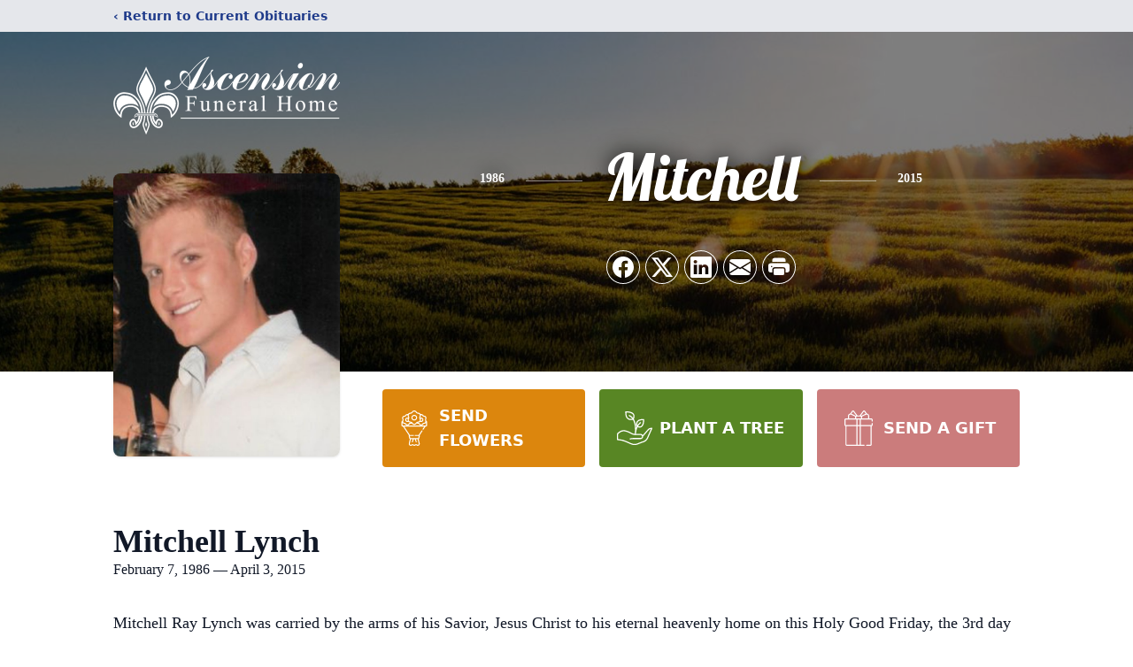

--- FILE ---
content_type: text/html; charset=utf-8
request_url: https://www.google.com/recaptcha/enterprise/anchor?ar=1&k=6LdAPYklAAAAAGxYZi2HlO7c8qTgwHl7sn0cAmih&co=aHR0cHM6Ly93d3cuYXNjZW5zaW9uZnVuZXJhbC5jb206NDQz&hl=en&type=image&v=N67nZn4AqZkNcbeMu4prBgzg&theme=light&size=invisible&badge=bottomright&anchor-ms=20000&execute-ms=30000&cb=skejsm9ncjpz
body_size: 48848
content:
<!DOCTYPE HTML><html dir="ltr" lang="en"><head><meta http-equiv="Content-Type" content="text/html; charset=UTF-8">
<meta http-equiv="X-UA-Compatible" content="IE=edge">
<title>reCAPTCHA</title>
<style type="text/css">
/* cyrillic-ext */
@font-face {
  font-family: 'Roboto';
  font-style: normal;
  font-weight: 400;
  font-stretch: 100%;
  src: url(//fonts.gstatic.com/s/roboto/v48/KFO7CnqEu92Fr1ME7kSn66aGLdTylUAMa3GUBHMdazTgWw.woff2) format('woff2');
  unicode-range: U+0460-052F, U+1C80-1C8A, U+20B4, U+2DE0-2DFF, U+A640-A69F, U+FE2E-FE2F;
}
/* cyrillic */
@font-face {
  font-family: 'Roboto';
  font-style: normal;
  font-weight: 400;
  font-stretch: 100%;
  src: url(//fonts.gstatic.com/s/roboto/v48/KFO7CnqEu92Fr1ME7kSn66aGLdTylUAMa3iUBHMdazTgWw.woff2) format('woff2');
  unicode-range: U+0301, U+0400-045F, U+0490-0491, U+04B0-04B1, U+2116;
}
/* greek-ext */
@font-face {
  font-family: 'Roboto';
  font-style: normal;
  font-weight: 400;
  font-stretch: 100%;
  src: url(//fonts.gstatic.com/s/roboto/v48/KFO7CnqEu92Fr1ME7kSn66aGLdTylUAMa3CUBHMdazTgWw.woff2) format('woff2');
  unicode-range: U+1F00-1FFF;
}
/* greek */
@font-face {
  font-family: 'Roboto';
  font-style: normal;
  font-weight: 400;
  font-stretch: 100%;
  src: url(//fonts.gstatic.com/s/roboto/v48/KFO7CnqEu92Fr1ME7kSn66aGLdTylUAMa3-UBHMdazTgWw.woff2) format('woff2');
  unicode-range: U+0370-0377, U+037A-037F, U+0384-038A, U+038C, U+038E-03A1, U+03A3-03FF;
}
/* math */
@font-face {
  font-family: 'Roboto';
  font-style: normal;
  font-weight: 400;
  font-stretch: 100%;
  src: url(//fonts.gstatic.com/s/roboto/v48/KFO7CnqEu92Fr1ME7kSn66aGLdTylUAMawCUBHMdazTgWw.woff2) format('woff2');
  unicode-range: U+0302-0303, U+0305, U+0307-0308, U+0310, U+0312, U+0315, U+031A, U+0326-0327, U+032C, U+032F-0330, U+0332-0333, U+0338, U+033A, U+0346, U+034D, U+0391-03A1, U+03A3-03A9, U+03B1-03C9, U+03D1, U+03D5-03D6, U+03F0-03F1, U+03F4-03F5, U+2016-2017, U+2034-2038, U+203C, U+2040, U+2043, U+2047, U+2050, U+2057, U+205F, U+2070-2071, U+2074-208E, U+2090-209C, U+20D0-20DC, U+20E1, U+20E5-20EF, U+2100-2112, U+2114-2115, U+2117-2121, U+2123-214F, U+2190, U+2192, U+2194-21AE, U+21B0-21E5, U+21F1-21F2, U+21F4-2211, U+2213-2214, U+2216-22FF, U+2308-230B, U+2310, U+2319, U+231C-2321, U+2336-237A, U+237C, U+2395, U+239B-23B7, U+23D0, U+23DC-23E1, U+2474-2475, U+25AF, U+25B3, U+25B7, U+25BD, U+25C1, U+25CA, U+25CC, U+25FB, U+266D-266F, U+27C0-27FF, U+2900-2AFF, U+2B0E-2B11, U+2B30-2B4C, U+2BFE, U+3030, U+FF5B, U+FF5D, U+1D400-1D7FF, U+1EE00-1EEFF;
}
/* symbols */
@font-face {
  font-family: 'Roboto';
  font-style: normal;
  font-weight: 400;
  font-stretch: 100%;
  src: url(//fonts.gstatic.com/s/roboto/v48/KFO7CnqEu92Fr1ME7kSn66aGLdTylUAMaxKUBHMdazTgWw.woff2) format('woff2');
  unicode-range: U+0001-000C, U+000E-001F, U+007F-009F, U+20DD-20E0, U+20E2-20E4, U+2150-218F, U+2190, U+2192, U+2194-2199, U+21AF, U+21E6-21F0, U+21F3, U+2218-2219, U+2299, U+22C4-22C6, U+2300-243F, U+2440-244A, U+2460-24FF, U+25A0-27BF, U+2800-28FF, U+2921-2922, U+2981, U+29BF, U+29EB, U+2B00-2BFF, U+4DC0-4DFF, U+FFF9-FFFB, U+10140-1018E, U+10190-1019C, U+101A0, U+101D0-101FD, U+102E0-102FB, U+10E60-10E7E, U+1D2C0-1D2D3, U+1D2E0-1D37F, U+1F000-1F0FF, U+1F100-1F1AD, U+1F1E6-1F1FF, U+1F30D-1F30F, U+1F315, U+1F31C, U+1F31E, U+1F320-1F32C, U+1F336, U+1F378, U+1F37D, U+1F382, U+1F393-1F39F, U+1F3A7-1F3A8, U+1F3AC-1F3AF, U+1F3C2, U+1F3C4-1F3C6, U+1F3CA-1F3CE, U+1F3D4-1F3E0, U+1F3ED, U+1F3F1-1F3F3, U+1F3F5-1F3F7, U+1F408, U+1F415, U+1F41F, U+1F426, U+1F43F, U+1F441-1F442, U+1F444, U+1F446-1F449, U+1F44C-1F44E, U+1F453, U+1F46A, U+1F47D, U+1F4A3, U+1F4B0, U+1F4B3, U+1F4B9, U+1F4BB, U+1F4BF, U+1F4C8-1F4CB, U+1F4D6, U+1F4DA, U+1F4DF, U+1F4E3-1F4E6, U+1F4EA-1F4ED, U+1F4F7, U+1F4F9-1F4FB, U+1F4FD-1F4FE, U+1F503, U+1F507-1F50B, U+1F50D, U+1F512-1F513, U+1F53E-1F54A, U+1F54F-1F5FA, U+1F610, U+1F650-1F67F, U+1F687, U+1F68D, U+1F691, U+1F694, U+1F698, U+1F6AD, U+1F6B2, U+1F6B9-1F6BA, U+1F6BC, U+1F6C6-1F6CF, U+1F6D3-1F6D7, U+1F6E0-1F6EA, U+1F6F0-1F6F3, U+1F6F7-1F6FC, U+1F700-1F7FF, U+1F800-1F80B, U+1F810-1F847, U+1F850-1F859, U+1F860-1F887, U+1F890-1F8AD, U+1F8B0-1F8BB, U+1F8C0-1F8C1, U+1F900-1F90B, U+1F93B, U+1F946, U+1F984, U+1F996, U+1F9E9, U+1FA00-1FA6F, U+1FA70-1FA7C, U+1FA80-1FA89, U+1FA8F-1FAC6, U+1FACE-1FADC, U+1FADF-1FAE9, U+1FAF0-1FAF8, U+1FB00-1FBFF;
}
/* vietnamese */
@font-face {
  font-family: 'Roboto';
  font-style: normal;
  font-weight: 400;
  font-stretch: 100%;
  src: url(//fonts.gstatic.com/s/roboto/v48/KFO7CnqEu92Fr1ME7kSn66aGLdTylUAMa3OUBHMdazTgWw.woff2) format('woff2');
  unicode-range: U+0102-0103, U+0110-0111, U+0128-0129, U+0168-0169, U+01A0-01A1, U+01AF-01B0, U+0300-0301, U+0303-0304, U+0308-0309, U+0323, U+0329, U+1EA0-1EF9, U+20AB;
}
/* latin-ext */
@font-face {
  font-family: 'Roboto';
  font-style: normal;
  font-weight: 400;
  font-stretch: 100%;
  src: url(//fonts.gstatic.com/s/roboto/v48/KFO7CnqEu92Fr1ME7kSn66aGLdTylUAMa3KUBHMdazTgWw.woff2) format('woff2');
  unicode-range: U+0100-02BA, U+02BD-02C5, U+02C7-02CC, U+02CE-02D7, U+02DD-02FF, U+0304, U+0308, U+0329, U+1D00-1DBF, U+1E00-1E9F, U+1EF2-1EFF, U+2020, U+20A0-20AB, U+20AD-20C0, U+2113, U+2C60-2C7F, U+A720-A7FF;
}
/* latin */
@font-face {
  font-family: 'Roboto';
  font-style: normal;
  font-weight: 400;
  font-stretch: 100%;
  src: url(//fonts.gstatic.com/s/roboto/v48/KFO7CnqEu92Fr1ME7kSn66aGLdTylUAMa3yUBHMdazQ.woff2) format('woff2');
  unicode-range: U+0000-00FF, U+0131, U+0152-0153, U+02BB-02BC, U+02C6, U+02DA, U+02DC, U+0304, U+0308, U+0329, U+2000-206F, U+20AC, U+2122, U+2191, U+2193, U+2212, U+2215, U+FEFF, U+FFFD;
}
/* cyrillic-ext */
@font-face {
  font-family: 'Roboto';
  font-style: normal;
  font-weight: 500;
  font-stretch: 100%;
  src: url(//fonts.gstatic.com/s/roboto/v48/KFO7CnqEu92Fr1ME7kSn66aGLdTylUAMa3GUBHMdazTgWw.woff2) format('woff2');
  unicode-range: U+0460-052F, U+1C80-1C8A, U+20B4, U+2DE0-2DFF, U+A640-A69F, U+FE2E-FE2F;
}
/* cyrillic */
@font-face {
  font-family: 'Roboto';
  font-style: normal;
  font-weight: 500;
  font-stretch: 100%;
  src: url(//fonts.gstatic.com/s/roboto/v48/KFO7CnqEu92Fr1ME7kSn66aGLdTylUAMa3iUBHMdazTgWw.woff2) format('woff2');
  unicode-range: U+0301, U+0400-045F, U+0490-0491, U+04B0-04B1, U+2116;
}
/* greek-ext */
@font-face {
  font-family: 'Roboto';
  font-style: normal;
  font-weight: 500;
  font-stretch: 100%;
  src: url(//fonts.gstatic.com/s/roboto/v48/KFO7CnqEu92Fr1ME7kSn66aGLdTylUAMa3CUBHMdazTgWw.woff2) format('woff2');
  unicode-range: U+1F00-1FFF;
}
/* greek */
@font-face {
  font-family: 'Roboto';
  font-style: normal;
  font-weight: 500;
  font-stretch: 100%;
  src: url(//fonts.gstatic.com/s/roboto/v48/KFO7CnqEu92Fr1ME7kSn66aGLdTylUAMa3-UBHMdazTgWw.woff2) format('woff2');
  unicode-range: U+0370-0377, U+037A-037F, U+0384-038A, U+038C, U+038E-03A1, U+03A3-03FF;
}
/* math */
@font-face {
  font-family: 'Roboto';
  font-style: normal;
  font-weight: 500;
  font-stretch: 100%;
  src: url(//fonts.gstatic.com/s/roboto/v48/KFO7CnqEu92Fr1ME7kSn66aGLdTylUAMawCUBHMdazTgWw.woff2) format('woff2');
  unicode-range: U+0302-0303, U+0305, U+0307-0308, U+0310, U+0312, U+0315, U+031A, U+0326-0327, U+032C, U+032F-0330, U+0332-0333, U+0338, U+033A, U+0346, U+034D, U+0391-03A1, U+03A3-03A9, U+03B1-03C9, U+03D1, U+03D5-03D6, U+03F0-03F1, U+03F4-03F5, U+2016-2017, U+2034-2038, U+203C, U+2040, U+2043, U+2047, U+2050, U+2057, U+205F, U+2070-2071, U+2074-208E, U+2090-209C, U+20D0-20DC, U+20E1, U+20E5-20EF, U+2100-2112, U+2114-2115, U+2117-2121, U+2123-214F, U+2190, U+2192, U+2194-21AE, U+21B0-21E5, U+21F1-21F2, U+21F4-2211, U+2213-2214, U+2216-22FF, U+2308-230B, U+2310, U+2319, U+231C-2321, U+2336-237A, U+237C, U+2395, U+239B-23B7, U+23D0, U+23DC-23E1, U+2474-2475, U+25AF, U+25B3, U+25B7, U+25BD, U+25C1, U+25CA, U+25CC, U+25FB, U+266D-266F, U+27C0-27FF, U+2900-2AFF, U+2B0E-2B11, U+2B30-2B4C, U+2BFE, U+3030, U+FF5B, U+FF5D, U+1D400-1D7FF, U+1EE00-1EEFF;
}
/* symbols */
@font-face {
  font-family: 'Roboto';
  font-style: normal;
  font-weight: 500;
  font-stretch: 100%;
  src: url(//fonts.gstatic.com/s/roboto/v48/KFO7CnqEu92Fr1ME7kSn66aGLdTylUAMaxKUBHMdazTgWw.woff2) format('woff2');
  unicode-range: U+0001-000C, U+000E-001F, U+007F-009F, U+20DD-20E0, U+20E2-20E4, U+2150-218F, U+2190, U+2192, U+2194-2199, U+21AF, U+21E6-21F0, U+21F3, U+2218-2219, U+2299, U+22C4-22C6, U+2300-243F, U+2440-244A, U+2460-24FF, U+25A0-27BF, U+2800-28FF, U+2921-2922, U+2981, U+29BF, U+29EB, U+2B00-2BFF, U+4DC0-4DFF, U+FFF9-FFFB, U+10140-1018E, U+10190-1019C, U+101A0, U+101D0-101FD, U+102E0-102FB, U+10E60-10E7E, U+1D2C0-1D2D3, U+1D2E0-1D37F, U+1F000-1F0FF, U+1F100-1F1AD, U+1F1E6-1F1FF, U+1F30D-1F30F, U+1F315, U+1F31C, U+1F31E, U+1F320-1F32C, U+1F336, U+1F378, U+1F37D, U+1F382, U+1F393-1F39F, U+1F3A7-1F3A8, U+1F3AC-1F3AF, U+1F3C2, U+1F3C4-1F3C6, U+1F3CA-1F3CE, U+1F3D4-1F3E0, U+1F3ED, U+1F3F1-1F3F3, U+1F3F5-1F3F7, U+1F408, U+1F415, U+1F41F, U+1F426, U+1F43F, U+1F441-1F442, U+1F444, U+1F446-1F449, U+1F44C-1F44E, U+1F453, U+1F46A, U+1F47D, U+1F4A3, U+1F4B0, U+1F4B3, U+1F4B9, U+1F4BB, U+1F4BF, U+1F4C8-1F4CB, U+1F4D6, U+1F4DA, U+1F4DF, U+1F4E3-1F4E6, U+1F4EA-1F4ED, U+1F4F7, U+1F4F9-1F4FB, U+1F4FD-1F4FE, U+1F503, U+1F507-1F50B, U+1F50D, U+1F512-1F513, U+1F53E-1F54A, U+1F54F-1F5FA, U+1F610, U+1F650-1F67F, U+1F687, U+1F68D, U+1F691, U+1F694, U+1F698, U+1F6AD, U+1F6B2, U+1F6B9-1F6BA, U+1F6BC, U+1F6C6-1F6CF, U+1F6D3-1F6D7, U+1F6E0-1F6EA, U+1F6F0-1F6F3, U+1F6F7-1F6FC, U+1F700-1F7FF, U+1F800-1F80B, U+1F810-1F847, U+1F850-1F859, U+1F860-1F887, U+1F890-1F8AD, U+1F8B0-1F8BB, U+1F8C0-1F8C1, U+1F900-1F90B, U+1F93B, U+1F946, U+1F984, U+1F996, U+1F9E9, U+1FA00-1FA6F, U+1FA70-1FA7C, U+1FA80-1FA89, U+1FA8F-1FAC6, U+1FACE-1FADC, U+1FADF-1FAE9, U+1FAF0-1FAF8, U+1FB00-1FBFF;
}
/* vietnamese */
@font-face {
  font-family: 'Roboto';
  font-style: normal;
  font-weight: 500;
  font-stretch: 100%;
  src: url(//fonts.gstatic.com/s/roboto/v48/KFO7CnqEu92Fr1ME7kSn66aGLdTylUAMa3OUBHMdazTgWw.woff2) format('woff2');
  unicode-range: U+0102-0103, U+0110-0111, U+0128-0129, U+0168-0169, U+01A0-01A1, U+01AF-01B0, U+0300-0301, U+0303-0304, U+0308-0309, U+0323, U+0329, U+1EA0-1EF9, U+20AB;
}
/* latin-ext */
@font-face {
  font-family: 'Roboto';
  font-style: normal;
  font-weight: 500;
  font-stretch: 100%;
  src: url(//fonts.gstatic.com/s/roboto/v48/KFO7CnqEu92Fr1ME7kSn66aGLdTylUAMa3KUBHMdazTgWw.woff2) format('woff2');
  unicode-range: U+0100-02BA, U+02BD-02C5, U+02C7-02CC, U+02CE-02D7, U+02DD-02FF, U+0304, U+0308, U+0329, U+1D00-1DBF, U+1E00-1E9F, U+1EF2-1EFF, U+2020, U+20A0-20AB, U+20AD-20C0, U+2113, U+2C60-2C7F, U+A720-A7FF;
}
/* latin */
@font-face {
  font-family: 'Roboto';
  font-style: normal;
  font-weight: 500;
  font-stretch: 100%;
  src: url(//fonts.gstatic.com/s/roboto/v48/KFO7CnqEu92Fr1ME7kSn66aGLdTylUAMa3yUBHMdazQ.woff2) format('woff2');
  unicode-range: U+0000-00FF, U+0131, U+0152-0153, U+02BB-02BC, U+02C6, U+02DA, U+02DC, U+0304, U+0308, U+0329, U+2000-206F, U+20AC, U+2122, U+2191, U+2193, U+2212, U+2215, U+FEFF, U+FFFD;
}
/* cyrillic-ext */
@font-face {
  font-family: 'Roboto';
  font-style: normal;
  font-weight: 900;
  font-stretch: 100%;
  src: url(//fonts.gstatic.com/s/roboto/v48/KFO7CnqEu92Fr1ME7kSn66aGLdTylUAMa3GUBHMdazTgWw.woff2) format('woff2');
  unicode-range: U+0460-052F, U+1C80-1C8A, U+20B4, U+2DE0-2DFF, U+A640-A69F, U+FE2E-FE2F;
}
/* cyrillic */
@font-face {
  font-family: 'Roboto';
  font-style: normal;
  font-weight: 900;
  font-stretch: 100%;
  src: url(//fonts.gstatic.com/s/roboto/v48/KFO7CnqEu92Fr1ME7kSn66aGLdTylUAMa3iUBHMdazTgWw.woff2) format('woff2');
  unicode-range: U+0301, U+0400-045F, U+0490-0491, U+04B0-04B1, U+2116;
}
/* greek-ext */
@font-face {
  font-family: 'Roboto';
  font-style: normal;
  font-weight: 900;
  font-stretch: 100%;
  src: url(//fonts.gstatic.com/s/roboto/v48/KFO7CnqEu92Fr1ME7kSn66aGLdTylUAMa3CUBHMdazTgWw.woff2) format('woff2');
  unicode-range: U+1F00-1FFF;
}
/* greek */
@font-face {
  font-family: 'Roboto';
  font-style: normal;
  font-weight: 900;
  font-stretch: 100%;
  src: url(//fonts.gstatic.com/s/roboto/v48/KFO7CnqEu92Fr1ME7kSn66aGLdTylUAMa3-UBHMdazTgWw.woff2) format('woff2');
  unicode-range: U+0370-0377, U+037A-037F, U+0384-038A, U+038C, U+038E-03A1, U+03A3-03FF;
}
/* math */
@font-face {
  font-family: 'Roboto';
  font-style: normal;
  font-weight: 900;
  font-stretch: 100%;
  src: url(//fonts.gstatic.com/s/roboto/v48/KFO7CnqEu92Fr1ME7kSn66aGLdTylUAMawCUBHMdazTgWw.woff2) format('woff2');
  unicode-range: U+0302-0303, U+0305, U+0307-0308, U+0310, U+0312, U+0315, U+031A, U+0326-0327, U+032C, U+032F-0330, U+0332-0333, U+0338, U+033A, U+0346, U+034D, U+0391-03A1, U+03A3-03A9, U+03B1-03C9, U+03D1, U+03D5-03D6, U+03F0-03F1, U+03F4-03F5, U+2016-2017, U+2034-2038, U+203C, U+2040, U+2043, U+2047, U+2050, U+2057, U+205F, U+2070-2071, U+2074-208E, U+2090-209C, U+20D0-20DC, U+20E1, U+20E5-20EF, U+2100-2112, U+2114-2115, U+2117-2121, U+2123-214F, U+2190, U+2192, U+2194-21AE, U+21B0-21E5, U+21F1-21F2, U+21F4-2211, U+2213-2214, U+2216-22FF, U+2308-230B, U+2310, U+2319, U+231C-2321, U+2336-237A, U+237C, U+2395, U+239B-23B7, U+23D0, U+23DC-23E1, U+2474-2475, U+25AF, U+25B3, U+25B7, U+25BD, U+25C1, U+25CA, U+25CC, U+25FB, U+266D-266F, U+27C0-27FF, U+2900-2AFF, U+2B0E-2B11, U+2B30-2B4C, U+2BFE, U+3030, U+FF5B, U+FF5D, U+1D400-1D7FF, U+1EE00-1EEFF;
}
/* symbols */
@font-face {
  font-family: 'Roboto';
  font-style: normal;
  font-weight: 900;
  font-stretch: 100%;
  src: url(//fonts.gstatic.com/s/roboto/v48/KFO7CnqEu92Fr1ME7kSn66aGLdTylUAMaxKUBHMdazTgWw.woff2) format('woff2');
  unicode-range: U+0001-000C, U+000E-001F, U+007F-009F, U+20DD-20E0, U+20E2-20E4, U+2150-218F, U+2190, U+2192, U+2194-2199, U+21AF, U+21E6-21F0, U+21F3, U+2218-2219, U+2299, U+22C4-22C6, U+2300-243F, U+2440-244A, U+2460-24FF, U+25A0-27BF, U+2800-28FF, U+2921-2922, U+2981, U+29BF, U+29EB, U+2B00-2BFF, U+4DC0-4DFF, U+FFF9-FFFB, U+10140-1018E, U+10190-1019C, U+101A0, U+101D0-101FD, U+102E0-102FB, U+10E60-10E7E, U+1D2C0-1D2D3, U+1D2E0-1D37F, U+1F000-1F0FF, U+1F100-1F1AD, U+1F1E6-1F1FF, U+1F30D-1F30F, U+1F315, U+1F31C, U+1F31E, U+1F320-1F32C, U+1F336, U+1F378, U+1F37D, U+1F382, U+1F393-1F39F, U+1F3A7-1F3A8, U+1F3AC-1F3AF, U+1F3C2, U+1F3C4-1F3C6, U+1F3CA-1F3CE, U+1F3D4-1F3E0, U+1F3ED, U+1F3F1-1F3F3, U+1F3F5-1F3F7, U+1F408, U+1F415, U+1F41F, U+1F426, U+1F43F, U+1F441-1F442, U+1F444, U+1F446-1F449, U+1F44C-1F44E, U+1F453, U+1F46A, U+1F47D, U+1F4A3, U+1F4B0, U+1F4B3, U+1F4B9, U+1F4BB, U+1F4BF, U+1F4C8-1F4CB, U+1F4D6, U+1F4DA, U+1F4DF, U+1F4E3-1F4E6, U+1F4EA-1F4ED, U+1F4F7, U+1F4F9-1F4FB, U+1F4FD-1F4FE, U+1F503, U+1F507-1F50B, U+1F50D, U+1F512-1F513, U+1F53E-1F54A, U+1F54F-1F5FA, U+1F610, U+1F650-1F67F, U+1F687, U+1F68D, U+1F691, U+1F694, U+1F698, U+1F6AD, U+1F6B2, U+1F6B9-1F6BA, U+1F6BC, U+1F6C6-1F6CF, U+1F6D3-1F6D7, U+1F6E0-1F6EA, U+1F6F0-1F6F3, U+1F6F7-1F6FC, U+1F700-1F7FF, U+1F800-1F80B, U+1F810-1F847, U+1F850-1F859, U+1F860-1F887, U+1F890-1F8AD, U+1F8B0-1F8BB, U+1F8C0-1F8C1, U+1F900-1F90B, U+1F93B, U+1F946, U+1F984, U+1F996, U+1F9E9, U+1FA00-1FA6F, U+1FA70-1FA7C, U+1FA80-1FA89, U+1FA8F-1FAC6, U+1FACE-1FADC, U+1FADF-1FAE9, U+1FAF0-1FAF8, U+1FB00-1FBFF;
}
/* vietnamese */
@font-face {
  font-family: 'Roboto';
  font-style: normal;
  font-weight: 900;
  font-stretch: 100%;
  src: url(//fonts.gstatic.com/s/roboto/v48/KFO7CnqEu92Fr1ME7kSn66aGLdTylUAMa3OUBHMdazTgWw.woff2) format('woff2');
  unicode-range: U+0102-0103, U+0110-0111, U+0128-0129, U+0168-0169, U+01A0-01A1, U+01AF-01B0, U+0300-0301, U+0303-0304, U+0308-0309, U+0323, U+0329, U+1EA0-1EF9, U+20AB;
}
/* latin-ext */
@font-face {
  font-family: 'Roboto';
  font-style: normal;
  font-weight: 900;
  font-stretch: 100%;
  src: url(//fonts.gstatic.com/s/roboto/v48/KFO7CnqEu92Fr1ME7kSn66aGLdTylUAMa3KUBHMdazTgWw.woff2) format('woff2');
  unicode-range: U+0100-02BA, U+02BD-02C5, U+02C7-02CC, U+02CE-02D7, U+02DD-02FF, U+0304, U+0308, U+0329, U+1D00-1DBF, U+1E00-1E9F, U+1EF2-1EFF, U+2020, U+20A0-20AB, U+20AD-20C0, U+2113, U+2C60-2C7F, U+A720-A7FF;
}
/* latin */
@font-face {
  font-family: 'Roboto';
  font-style: normal;
  font-weight: 900;
  font-stretch: 100%;
  src: url(//fonts.gstatic.com/s/roboto/v48/KFO7CnqEu92Fr1ME7kSn66aGLdTylUAMa3yUBHMdazQ.woff2) format('woff2');
  unicode-range: U+0000-00FF, U+0131, U+0152-0153, U+02BB-02BC, U+02C6, U+02DA, U+02DC, U+0304, U+0308, U+0329, U+2000-206F, U+20AC, U+2122, U+2191, U+2193, U+2212, U+2215, U+FEFF, U+FFFD;
}

</style>
<link rel="stylesheet" type="text/css" href="https://www.gstatic.com/recaptcha/releases/N67nZn4AqZkNcbeMu4prBgzg/styles__ltr.css">
<script nonce="L-BsvyW36iOSxWZKOp-DHg" type="text/javascript">window['__recaptcha_api'] = 'https://www.google.com/recaptcha/enterprise/';</script>
<script type="text/javascript" src="https://www.gstatic.com/recaptcha/releases/N67nZn4AqZkNcbeMu4prBgzg/recaptcha__en.js" nonce="L-BsvyW36iOSxWZKOp-DHg">
      
    </script></head>
<body><div id="rc-anchor-alert" class="rc-anchor-alert"></div>
<input type="hidden" id="recaptcha-token" value="[base64]">
<script type="text/javascript" nonce="L-BsvyW36iOSxWZKOp-DHg">
      recaptcha.anchor.Main.init("[\x22ainput\x22,[\x22bgdata\x22,\x22\x22,\[base64]/[base64]/[base64]/bmV3IHJbeF0oY1swXSk6RT09Mj9uZXcgclt4XShjWzBdLGNbMV0pOkU9PTM/bmV3IHJbeF0oY1swXSxjWzFdLGNbMl0pOkU9PTQ/[base64]/[base64]/[base64]/[base64]/[base64]/[base64]/[base64]/[base64]\x22,\[base64]\\u003d\x22,\x22IGTCvsKzwp0Gwq8MPMK/wpXCiwAiw7DDpMOrBDrCpxEtw5dCw5PDvsOFw5YHwpTCjlAow78kw4kobGzChsOrC8OyNMOXH8Kbc8KQGn1wVDpCQ0XCnsO8w57Cu1dKwrBHwpvDpsORQcK/[base64]/a8OkYMKSBDrDm8OAwoPCvVhbJMKFSFIowofDmsK/CMKLZsKKwqJKwrLCuiwOwrc3em/[base64]/w6TDo8OcMzh7by0VwpfCtBLCj1zDs8OOayspCsKcAcO4wrJ/[base64]/CpMKMwo5Nw5rCosOJYcOZe8K6w5TCgj9HK1fDkQwKwq49w7bDjsOmYjRhwrzCo3Nxw6jClMOwD8Ole8KVRAp5w6DDkzrCt1nConF6WcKqw6BdeTEbwqF4fibCgx0KesKrwpbCrxFTw7fCgDfCo8OXwqjDiAbDh8K3MMKGw5/[base64]/wph+w5nCrMKsw7ldw6zDlcOcwrMMGcOnE8OPQcKUCmZ+ICHCiMOpdcKiw6nDk8KZw5PCglllwpPCv246N1/CqnDCh1fDq8OycjzCo8K5Mgk5w5fCnsK2wqlzdMK8w6Qqw4sRwpUAIRBaRcKUwpp8wq7CqgTDrcK+Eg7CnjHDs8KRwrR9VX5cBzLDrMOYLcKBT8KIS8Ocw5gVwpDDrcOuB8KUw4MCQsO/[base64]/DtlcFwp/DsWQADsKpwoF2wqZ0w40twq9heF5CCMO1UcO/w6N/wqJNw6fDq8KlFsKQwolcCjMPSsOewqx8EVAVawM/[base64]/Cm37Dom/DszfChMK9UCB4EcOTYsOsw4Bsw5zCiVrCm8OOw4zCvsOpw4Imc2JsYcOpcwfCq8OJBAoFw4c3woHDpcO9w7/[base64]/DgCHCjSvCtsOyND8uw4prw67Du8K3HH/DviPCkCYgw5fCgsKTMMKRwp4bw6F7wpPCm8OVCsK0CF/Ci8KRw6DDhQzCt2LDn8KUw79WAcO6c1s/cMKUOsObLMKQA0o8OsKYwpBxCXnCl8K3HcOEw5YJwpc3dmlbw75DwrLDu8K9dMKHwrxSw6vDm8KFwpLDlVoCYcK0wrfDk3rDq8OnwoA9wqt9wqjCk8O9wrbCtRl+w7BNwrB/[base64]/DncOvfMK5AWtuecOJHSfDuHTDtGDDi8KXYMOFw4gePsOXwo7Cikcfw6jCnsO6aMK7wpPCuwjDr29Ywrksw7QUwpVewp8Uw5F+EcK0YsOTw4HDmMO3AMKYKWLCmjMYAcOmwr/DlcOXw4ZAc8OHJ8O6wqDDgMODUTQGwqvCk3/Cg8O6BMK5w5bCghTCgCJ9WsOtDH1SM8OZw58Xw7obwpTCtMOpMzFEw6nChCHDi8KzbSEmw7vCtxnCu8Odwr/[base64]/DgzlFw7jCrMKuXzAGJFbCp8KUHFJMP8KgDmXCqsKDPCEDwqBww6nCn8OBR0DChjbDrcOCwqTCmcK7ZxbCnl7DqGHCgcKmAWTDjhctehTDshAXw4vDgMOFDRTDuRIIw5nCqcKkw73ClcO/RCBNdS9PWsOcw6ZEEcOMM1x4w6Idw4zCsxjDvsKQwqpYXVwawrB5w40fw43DpBbCtsO8w6U9wrRzw4/DlmJ7B2rDmnnCnGt5IBQeUcKYw7poT8ONwrvCksK0DsOdwqbCj8OtIRlMFyrDi8O9w6kcZxjDpEYzIzsFGMOVURPCjMKzw78VQyJcWw/DvcO8EcKHHcOQw4/DuMOWO2DDm0XDtx0iw43Di8ODfXzCjBkIfn/Dkikqw4krEcO/[base64]/DucOBeMOGTsOkEMKvJAUzYSwmw5rCssKzGx1rwo/DtUvCmsK4w7/DmmvClnkxw4lswp88MsKPwpzDnnY0wrrDlWTCmMKgBcOuw7ESCcK2SzBSBMK/w5d5wrvDmE/Di8OPw4XDicK8wqoCw5zCs1bDscOlEsKrw4/DkcOdwprCrkjCm11hLHbCtjB1w6cWw7/ClSjDkMK7w7TDjx0HE8Kjw6fDlMKmLsO3wqITw5nDk8KQw7bDoMOCw7TDuMKfa0Y9Wzdcw7lzBsK5C8KuZFdvcAEPw6zDvcOaw6R2worCsmxQwp9Hw77CuA/DlFc/wrbDiRPCosKbWzdZfhvCpsOtT8O3wrUzV8KnwqrCuWnClsKpXcO/NRfDtyMZwr7CkSfCtBggcMKQwqvDgCLCu8OzeMKyR25cccOKw7onKAfCqwHCg1BBNMKdE8OJwrHDij3DscONYDXDqg7CoAc5PcKvw53Cnj7Cqz3CpnnDtUfDsVrClRkxIzfCh8O6G8O/w5jDg8OmeCAbw7bDm8OEwrFsWxYSNMK5wp1mCcKlw7R2wq7DtsKkHFgewrrCpxRew6fDgnpEwowUwoJTRlvCkMOnwqLChcKKCi/Cih/ClcONJMOuwqZUVSvDrX3DuwwvIMOnw6VSe8KFcS7Col3DrDNUw7QICSvDlcKjwpxswqTDs2/[base64]/DrMKJw6zCpMONwoMsf8OlZ8KOZ8OVcsKjwrYzRMOeWxlew7zDqgQqw5tuw7/DkhLDoMOgccO4GjHDisKBw7rDhRl4wps3LBUTw48ZV8K1MsOGwoNnLwZmwoB+IwzCjX1gK8O7dAwqL8KMwpHCnzpDOMKlU8KHTsOiCBLDgW7DssO4wqzChsKQwq/DkcOzb8KlwrglbMK3w7FnwpPCkiJRwqRHw7XCm3fDh3gpI8OUIsOyfR9+wrUabsKsAsOHVFlXAGnCviHClxHDgDPDg8OyQ8Ouwr/[base64]/CrXLDjzkkH8KTWCdrOsOVBcObVi/DkTMMcGpaPAJvCMKzwrE0w5EAwrzDk8OGIMOhBMOQw53CocOhQ0nDqMKrw7zDi0QOwoZrw63Cl8KzKMKyLMOlNxRKw7Jyc8OBLm5dwpzDsBzCsH5qwq9sFAfDjMK9HV08X0bDucKVwoF6HMOVwo3CisOdwp/CkRUzBT7CtMKyw6HDhAUBw5TDuMOywposwpbDl8K8wrbCpcKLSzJsw6LClkPDo1c/wqXDmcKowrYwaMK7w4dNZ8Kqw7cfFsKvwqXCs8KgXMKnGsKyw6PCjV3CpcK/w6QxT8O9H8KdU8Oqw7/CgcO5N8OoMA7DhjJ6w7hEw53DpcOnFcO+BcO/GsOpE20sXxLCuzbCvsKdIRZhw7J/wp3DqxAhMRTDqkRPeMOdJMOew5bDvMOUwoDCqhbCiSXDv3lLw6rClgPChcO0wqbDvAvDssK6woUEw6Z/w78Lw6U6MQfCnjLDk0IQw67CrwtaOcOiwrobwpF/E8KCw4HClsOEAsKvwrXDnj3Coj3DmArCgsK5BxYhwr8sWVcowoXDl3wxBwvCtsKlDsK1EBLDp8KFUsKuYcKWSQbCoB3CuMKgQkl2PcKNKcKaw6rDgnnDujYuwqTDosKETsOVw47DnF/DucOwwrjDi8KgccKrw7TDmhtTwrVNLsKswpXDlHhia3DDhhh+wqvCgcK9Z8Oww5PDhsK1HcK0w7wtc8Osa8KaEsK1ETA1wpRgw65WwqBQwr/[base64]/CicOAUT3DjcOUK8OswpB5GcOvw4AXa0PCtUHCjnTDimwEw687w714RMKzwr1MwosAMEZrw6vCuWrDsn07w7w6dTTCmcKzWiIbwpMVVMOWRMOrwoDDtcKxVENjwrsQwqM+KcO6w4w0ecKgw4VNNMKAwpJHOMOLwoMgNcK/CMOAW8KRFsOSbsORPCjCosK9w6FSwp/[base64]/[base64]/[base64]/DlAQDw5HDgsKMNMK1w4d1JsOFDgRcBmBIwoROw6FBNsOVdATDjwpWdsKhwpfCisK+w5x/KTzDtcOJR2dLJMKGwrvCr8Knw53DiMOdwojDvMKBw4LClU90VsK3wogsSiEPw6rDlQDDocKHw5zDv8OhFcOFwqHCssKfwprCkABHw5oCWcOqwoIjwoJAw4bDssOZCGnDlUnCgQR+wp1NN8Ogwo7DvsKUf8O4w4/CvsKQw7VDPiHDgMO4wrfCt8OTfX3DjkF/wqrDhzUuw7vCg2rDvHtBeQFmX8ONDlpnXhPDhmDCtsOLw7TCi8OCDUDClkHCuDY/UhnCscORw7QGw7BewrUqwpZfRiPCoSTDvsOdacOTAMKVSS4/w53Chk4Mw4/ChGXCrsOPZcK+ZgvCqMOUwqrDtsKiwooPw5PCpsOPwr3CulxMwrZQHXfDj8Kbw6DCoMKYeA0sZH0mwot6ZsKzw5UafMOiwrXDssO0worDhsKtw4JGw7PDusOew7tvwrEDwqbCpiY3esO9SGRsw7zDgMOLwoFXw4Jdw6HDojAGQMKiCsKCIHM9AVNuIjcVUw3Coj/[base64]/DrMKIEw/DocOVwofDo8OyHMKOw63Dj3nCusOLScKewr0LLQnDncOCEMOLwrR3wqtWw60PPsKefU9Wwr9aw6sIEMKfw53ClEpZTMO0Q3VfwoXDjsKZwoEbw75kw7orw6DCtsKSacOQT8Omw7V4w7rClHzCrMKCFm5qE8O6CcK0DVdIRD7Cp8OIRsO/w5QROsK2wp1MwqNTwqxDbcKqwrTCmsO6w7U+EsKyP8O5NBjCnsKTwo3DkMOHwp3DuSseHsK9wpDDq3szw4/CvMOJN8OMwrvCnMKUbS1Pw5LCo2ctwo7CpcKYQV0xecOGTjvDmcOewq7DkQFBNcK+FXTDm8KhcCEIeMO9QUdjw6jCgU8Ow5gpCC/[base64]/[base64]/DocKOB0vCnEvCqhzDuTxsesOpAMObZsOjw5Mhw5EpwqPDjcK7wqnCoxLCr8OVwqQxw73DhELDl35kGTZ7MRTCkcKNwoIpG8Odwp9Lw6ovwrEcb8KVw4TCsMOLQhlbIsOMwpRwwpbCqwNCPMOJRXzCg8OfDsKvZcOUw6kSw5dUWcKGJsKxLcKWw4nCjMKzwpTDncKxHh/CtMOCwqM5w7zCll9ywqtSworCvkIuw4vDun9TwrPCrsOOK055AcKrwrgzBlPDqQrDrMK5woxgwrXClgnDhMKpw7IxYS9QwpFdw47CpcK3BcKewq/DqcKyw7obw5nCmMOCw60UK8O+wqELw5fDlwAJFyQlw5HDiWAKw7PCjsKKNcODwpdiLMOYcsOswrwFwrrDtMOMwpLDljjDpSvDqQzDuiHCn8OJfUnDqcOIw71cYU3DqGvCgnrDryfDl0cjwovCpcKjAm8Ww4sOw6/DlcORwrdjFcOnf8KNw4pcwq9AQ8K2w4PCrcOrwpptYMOqZlDCkGnDr8KDW0rCmj1FGsOTwp4Mw43CtMK/HjHCqgl1PsKUCsKCF0Eew7A2OsOOKMKXa8OPwrwuwoR9QMKKw5ItIFVHw5J6E8O2woZvwrlew7jCrBs0D8KUw55cw64ow5vDrsOVwr3CnsKwT8K0Rgcaw6Z5RcOawo/CtxbCqMKIwobCu8KTUQPDmjzDoMK1WMOnAlVdC0gSw5zDpMOsw6IbwqFPw7dWw7ZDJUJxBWsdwpHCgHdeBMOqwr3CusKWSz7CrcKOaFQgwqIDccKLw4HDtMKjw6pHOz4JwqRpJsK/HW7Cn8KGwqsRwo3DmcOJVcOnMMOxLcKPMMKxw7vCoMKnworDnnDDvcOVC8KUwqMKIyzDtlvDk8Khw4/CgcKWwoHCrm7CoMKtwpIlCMOgUsKJTCUKw7tDwocQcntuVMO3AmTDoTfCgcKvUFLCjijDk0kKDMODwrTChcOGw4V7w6ETw7RzX8OgVsKXSMK/wqoXe8KCwqtPMR7CncK2ZMKKwrDDh8ODMsKELS/CtkRKw50zTwXCjHYeN8KnwqfDrU3DnDNgDcKzXWzDlizCucOmQcO6wrfDlHErGcOlHsKfwrlKwrfConfDqzlmw6/Cv8KmAMOjOsOBwo5lw4xoVcOAXQIkw58lIEHDhMOww5lZB8OVwrLDmkFeAsOlwqnCusOvw7TDgl4yXMKULsKOwokUB2Itw4YTwobDgsKIwqI4VH7CpkPCncOew4tuwrRSwr/CiSFLJcOKYRBPw6TDsU/Dv8OTw61LwrTCiMOyOkwEesKfw57DmsK0YMOCw5Ehwpt1w51bH8OQw4PCuMOLw7LCsMOmwog+LMOQbDrClCs3wp0ww4EXDcObMnt9Ry/Dr8KPSToIB2V6w7Mzw5nCrRHCpEBYwrYGD8OZZMOqwr1BEMOvNklEwp7CgMKOK8OjwqnDkj5/FcK0wrHDmMKvYnXDs8Kwe8ONw4bDicK3IMORccOcwpvDiC0Pw5ctwprDoGFfVsK0YRNAw6LCnxbCocOyW8ObdcOvw4zClcOKScKtw7vDr8OqwoETa0wFwqbCj8K0w68USMOzX8KCwr0BUsKOwrlyw4TCt8O9fcOQw5HDrcK9AnjDuQLDusKrw5vCssKoS09VHMOtcsK/[base64]/CpF/DqMOnw4hqKD7Dl2/Dr8OLwoUawofCjmfDjiwmwpfCjwjCoMOmT3EdHmXCvTjCh8O5wr/DsMKoY2/[base64]/CiMOJYsO+w7TCokXCh2UmVy4/Zk/Dl8KGw5fCvUEcP8O6H8OMw53DkMO6BcONw5sGCMO0wq4bwqNJwrzCosKjDMKCwpTDhcKTN8OFw4jCmMOtw5fDr33Dtid9w7VVCcKbw5/CvMK5YcKYw6nDu8O6YzoHw7vCtsO1LMKzYsKkwp4KRcOJN8KNw7FqRcKcHh5SwoPDjsOvFDR+I8KOwojDtjhbTHbCqsKLBsOqYCoJR0rDv8KnIR9LZQcXB8KiDnfDp8K/YsKfLsO1wobCqsO4ZjLCgEZDw4vDrsOAw63CrsO/SxPCql3DkcOZwr46UxjCrMOSw5XCgMKVIMOTw5stNmXCoGNjJDnDo8KTMjLDoFbDkidGwp1dQx/CmGQsw7zDljozwqfCsMKqwofCkSrDjsOSw4EAwobCicOIw7YRwpFXwrLDgUvDhMOXFBZIesKzT1A5MMKJwqzClsO9wo7CtsKGw7vCrMKZfVjCocOLwqXDs8OfFW0XwoUlDFEAIMKeNMKdG8Kjwp4Lw54+E01Tw5HClgx1wpxpw4PCiDwjw43CgsOHwq/ChjBncX93VAXDiMO/JhlAwp5sCcKUwpp5aMKUKcOBw7fCpyfCpsOcwrjCmxoow5nCuwPCiMOmOMOswoLDlx5rwoE+PsOWwo9iO2fCnxBJQcOAwrjDnMOyw7DDtRlWwo1gI3DDnx/Dq0vDqcOCfCkYw5LDtcKjw47DiMKbwo/Cj8OJDTzCvcKNw4PDliMOwqfCqXPDlcOgVcKYwqfCgMKIITDDrWHCr8KmKMKYwr/CoWhWw4fCuMOkw4lpGsKVMWXCtMO+TV1sw6bCulxfY8OOwrAFe8Ksw6h+wq87w7BGwr4LfMKFw4/CosKNw6nDl8KhPh7Dt0DDqRLChC9Ew7PDpBd/OsKCw7VsO8KXKyApGiV9FcOgwqbDgcKiw5zCn8O0UMOXO2E/dcKoX3dXwr/DmMOVw4/CusKhw7cLw55bNcODwpPDoB7Dhkslw5NzwpZkwovCtxgAIm4vwpsGw57Cq8KGNlAEdMKlw4sqBlZxwoNUw7coKXgWwoXCmFHDhQw6UsKQZzHCicOgE1hgbVzDh8OXw73Csw0LS8OUw73CpydIUnzDjTPDpnMNwqpvdMK/w5TCvMKUBQIpw4/CrC7DkBNiwrQAw5zCulYhYx0swpHCnsK3dcKzDDjDkgrDkMKnwqzDm2BGUcK9anfDvznCiMO0woBKHCrDo8KFW0cAETHCg8Oiwq9ow5HDgMOOw6TCtcORwprCpy7DhWMYKUJmw6/[base64]/Cn0XDiVnDqGI+fcOcF8OdwoLCksOWwp/CsgfDgMKYScKKMFjDncKww5dTTUjDmhDDtMKxXgl6w6Z5w6ETw69Ew6DCt8OaRsOnw4rCo8OQCE4rwoN5w4w1dMKJNH17w40LwoPDoMKTTixXcsKQwq/CucKdwo3CqBAPPsOoM8K3UT03d1/Cpl1Fwq7DlcKqw6TChMKAwpXChsOpw6Adw43DpAQsw745LRgUXsKlw4XCh3/Cgh/Dsilbw4LDkcOJS2zCiBxJTWHCuBbCsWEqwqdUwp3DpsOPw4PCrkvDtMKMwq/CrcOSw5cREsOeGcKlIz10ayEqfsKTw7NSwqZKwpogw6oRw5VHw71xwqzDqcOdAnJ5wp5iQDDDtsKCPMK9w7bCrsOiZcOlDwTCmD/CiMKfdgXCn8KZw6PCtMOtPcOQRcO0GsK2EQDDr8KwYT0Mw7x2HcOIw44CwrzDvcKpHBV9woBoR8KCWsOiTCHDl0LCv8KKIcO+DcO5bsOaEWYIw6F1wqAlw4gGWcODw6jDqnPDmMOfwoDCisOjw4/DiMKxw4nCvcKjw7nDpAIySHVjLsKrwogpOH7DhwTCvQ7DmcKYTMKWwrgDIMK2SMOfDsK1NT81d8OaUQx9DzrCsx3DlgRqBcOnw6LDm8OKw4g1THTDpExnw7LDhhPDgQNAwqHDlsKcFBHDq3bChMOSA2zDlk/Ck8OuDcO7R8O0w7XDicKfwrMdw7nCp8KXUCHCrHrCrUzCi2tJw5bDnQolVWsXK8OkS8KXw6vDnsKqHcKZwpE2bsOew67DgcKuw6vDpsKwwoXChDrChg7DqXc8G1LDniXCqg3CosO8ccKpfVV/DlXCmcOaHXjDs8O+w5PDucOXIzIfwpfDilfDrcKMwrRBw6o2FMK/O8KgcsKWPjbCmGHDo8OuJmJEw7RRwot2wobCoHchblUbGcOowqthYzfCjcKyccKUOcKTw7pvw6zDtC3CqmHCrQTDmMOPDcKcBWhHOTRYVcKADsOYPcKjJmY1wpPCtTXDicOXR8KHwr3CtcOuwqpOYcKOwqPCvwjChMKPwpPCsShTwrNiw6vCrMKRwqDCk3/Duw8lwpPCjcKFw5kOwrHDtS5UwpzCinBhFsOkK8O1w6tpw690w7LCosOOWiF+w7RNw5HDu3rDgnPDg1PDpU4Fw6tccsK2cWDCnxo9XVomRsKGwrLCpghnw6PDh8O4wpbDqFFGf3kQw7vDimDDuVwHJjpDTMK/wq0ZJMKuw6fDilsSHcOmwo7Ch8KbRcOQAcO2wqZFUMOtA0oRecOiwr/CocKEwqx5w7lLRVTCvx7CvMOSw5LDlMKicT0mV1wtK07DnRTChDbDjC5awo3CoF7CtjDDgcK1w50fwqstMm8cPcOTw7PClzAxworChAhjwrrCoW86w5kUw7FTw7UmwpLClMOGB8K7wrlLOnNvw5bDsXfCocKsbUVNwovCtjY/[base64]/a1rDhsKswrjCi27DugLCg8KURmNlw5DCmgTCr0bCtzJYIcKRYMOSLELDpMOCw7bCucKsIALDgjZrFMObMMOIwot8w6vCsMOSLsOiw5fCsyrCsC/CsWoDesKhVjEGw7bCmh5mdsO+w7zCqUDDrC44wr12w6cfFFDCjmzDolXDrCPCil3DqR3CtsO1w4g9w6Bdw77CrjtFwr97wpzCtlnCg8Kmw4rCnMOJU8Ovwq9NABxWwprCnMOfwpsZwpbCtMKdMXvDvSjDi2/CmsK/S8Kfw41nw5hVwrpvw60Ww58Zw5rDlsK0b8OYwrDDg8Kec8KHFMKWOcOBVsOKw5bCpGENw6cwwpsCwpLDvXnDh2XCvA/[base64]/OS1ew5Vxwr3Csid6VMKLMMODdsOpw4/Cp8OSGCDCqMOxUcKUNsK2wrMzw6Nzwq7ClMOmw653wq7DmMKewrkHw4fDq1XClj0dwocWwqxCw7bDri5YWcK3w5zDsMOkYFEMXMKjw4t/w7nCj1lnw6bCh8Kzw6XCv8Oqwo7CjcKNOsKdwqZ9wqgrwoxew5PCnGsNwpfCi1nCrXTDlEh1QcOBwoBFw4EMFMOhwo/DucKHSAXCoz5zaynCmsOgGsKzwrLDlhrCr18aaMKgw6p4w69UKQ86w5PDgMKYO8OdVsKCw5tcwp/[base64]/DllTCj8Klw4fDj8KNwrDCpAvCr8KRelHDrMKCwqLDjcKew7rDqMO0OVbDmkjDj8OXw7HCqsO/ecK+w6bDrGwSKj0YeMOmLEVkAMKrAcOZURhtw4fCm8KhXMKlfxk1wr7DuhAVwo8cWcKpwrrCoiokw6QlC8K3w7zCp8Odw4vDksKQF8KNXTNiNAPDvcOdw6USwotNTkYjw7vCtmHDncK0w7LCl8OqwrnCnsKWwpcKe8K8VhjCsVXDmsOewoB/GsK4fXHCmS7DiMO/w6LDk8OHfyDCk8KTO3nCvDQnRcOSwqHDgcKww48TZk4PNlPCg8Kqw50SWsOVGFXDosKFb1nCr8O2wqBXdsKHB8O3I8OdEMKzwrIawqzCnwMEwqN4w7bDnDZlwqjCtiAzwp/DqWViLcONwrhWw5TDvHTCmms/wrvCscOhw5zCh8Kgw7pZPV1iWGXCghZTW8KVTmTDisK/cClQS8OjwronIwwSVcOsw6LDnxjDhMOraMOBWMOFJMKgw753fzseCCQ5WkRowrrDkxpwCnxBwr8yw7ABwp3DjTVrEyNSbTjCksKdw7IFSyhEIsO/wpbDixTDjMOUFEbDpDtjMzdnwqzCuwFswos9b0LCqMOjwobCjR7CnyfDli4Cw6rDoMKyw7IEw5p0S0vCpcKDw5PDn8OtR8OEI8OqwoNLw6UtcwbDl8KcwpDCiXA4VF7Ci8OMQMKCw7tTwp/Ch096EcOaJ8KWYk7Co20BHHnDnWPDo8OhwrErcsO3dMKYw4dCN8KTPsO9w43CmFXCqsOLw4gFYcOlSxAsBsOOw7zCn8OPw5/Cnxl8w7Rnw4PCkWxdE20vwpTCuQjChAwISCFZLSl2wqXDsQBgHFFpScKgw4AMw5jClsOIacOWwqcCEMOsFsKSXFd1w6LDhwPDqsO9wpvCgnXDgw/DhzUZSGItayIZe8KVwrJKwr9WcDgiw5zCjRtZw7/CrThtwoInAFTCh2IOw4TCl8KIw5puNHfCtkvDrcKBFcKKw6rDoF4jFcOmwrzDrMKIc1Qrwp/[base64]/CkA/CrMOCw6o0w67DhcKUwonDpMKfwpfDlcKdw6J/w6nDnMOLRmc6asKYwrfDjcOtw40TNzs1woZrQUDCph7Dj8O+w63CgMKAfsKkSg/DunUNwrV4w5p4w5zCnQrDt8O+ZRDCuUPDvcKlwofDpB3Dh2jCq8O0w7xHEBPCkkN2wq9iw5Mqw5heCMOYCkd2w47Cg8KEw4HCogrCtCrChnbCo1DCsztFecODXgRIPsOfwrjDjwFmw4jDuyfCtsK5CsK6ckLDj8Kawr/DpSXDtkUFw6zCql5TRVIQwrh8LcObIMKVw5DCjVjDnmLCmcKDdsKHBFkOTwdWw6bDo8Kfw4zCjk1ZZlTDlRp7F8OEdj0kVDHDsm/DpgsNwq4iwqovdcKwwrlgw70CwrVoU8OHUV8gGRPCn2rCjWgoBiZkRiLDqMOpw7Vuw7bClMOsw51pw7DCr8KIMhlbwofCuxHCskRpbcKLY8KqwpjCosKgwqfCssK5fQ3DhMOjTVzDihtsQ0ZuwoF1wqsmw4/CvsK7w7rCs8K3w5YJUDnCrl4zwr/Cu8KfaDlmwpl+w7FYw57CusKgw7fCt8OSXy5FwpgxwrheRT/CuMKZw4QAwopCwrtBRRLDtMK0BCUIJjDCkMK3OcO+wojDoMO/cMKmw6AMFMKEwqwwwpPCrsKGVkxnwo0jw5lkwp03w6HDn8KacsOlwoZgfFPCo20twpNIVQFZwpYxw7nDgsOfwpTDt8KOw4opwpZwKH/Dg8ORwqzDjDjCisKhTcKMw7rCq8O3V8KRH8OaeQLDhMKcaV/DmMK2GcO7bWLCqMOnScO0w5dVWcOdw7nCs3tYwrkhZggdwp3DnmzDrMOAwpTDrMKATAc1w7vCi8O1wpPCsiPCmDRawrZ7TMOgd8OxworCkcKDw6TCpVXCpcK8bsK/JsKTwqfDnmIaQkd2QMK5fsKdCMKSwqTCgsKNwpEBw7hLw67ClhEawrjCgFnDqXTCnlzDpG8kw6TCnMKLPsKBwqVKZwA+woDChsOgc0DCnHN7wo4jw6xjHMKYdFAIbcKzDE3DozZfwqonwqPDp8O1c8K0fMOYwqRvwrHCgMKgYcKiXsKTEMKva2R5woXCg8K6djbCs1/Cv8K0HVZeUzwHKznCrsOFK8Otw7lcSMK3w6xGQGLCnS3Csi/Cnn7CqcO0TRbDu8OmPsKAw6J5dMKvIyPCucKLNDoUUMKgfwwqw5IsesKGZA3DtsOFwq3DnDtDX8KNfzUgw6Qzw53CksOUKMKVXsKRw4B0wpDDgsK5w5/Du1kxD8Orwqhuwr3DrUMIw7vDkiDCmsKEwps2wrPDmRDDnRZhw5gqb8Ktw6jCqnvDk8Kqwq/DksOzw7JXJcOBwpIyEcKmDcKvSMKyw77CqQ5mwrJPfl92AUw5FWzDpMK/MibCtsO0asOaw7vCuRvCkMKXXwhjKcOVQjcxbsOAdhvCjAQbEcK5w5fCr8K1PwvCtkfCo8OJwpjCgMKpesOww77CpQXDoMKuw4J6woMEDAzDnB8Ewrk/wrtBOlxawrnCiMOvOcOvUHLDuEk0wo/[base64]/[base64]/DkcKMa8Ojw4bCtxoBwpMbAxYvwrlxB8OYAWVjwrkTw77CuEMYwqfCnMKoOHI7RQ/CiyDCh8O2worCs8KDwrYWX0wIwqbDhgnCucOScWN0wq7CoMKVw5gPOVEVw6PDnGnCgsKewos0TsKsScKOwpXDh0/Dn8ONwq9fwpEOIcOxw7ccVcOLw5DCv8KhwpTCjUTDmcK+w5pJwq0Wwo5uYMOgw5d1wrDCtyp4Ah7DhsO1w7AZTjQ0w5rDph/CusKgw4Yqw77DmzrDmgRBQEvDgV/DsWEpKl/DkijCssKiwobCh8KDwr0LRcOsWsOgw5DDsynCkVDCnBnDqzHDn1TCusObw7xlwo5Nw6pVbj/[base64]/e8KXTMOiwpE2wpnCpzTDk8O7w7rDj8KiwrI1QcOlw5sNbMO4wonDkMKRwr9ybMK7wrVMwqPCuwjCp8KfwqNtBMKmY113wqDCmMK+LsKSTH9pUsOAw5VDf8KyXMKlwrAPDx4YZcK/OsKvwos5OMOTVsOlw5Z2w4PDgjbDjsOAw57CpSDDqsKrJXXCpcKwOMO2B8K9w7bDkR4iAMKJw4fChsKBBcKxwrgLw6HChx0tw4gAZMK/wovClsKtScORRGjCsXwOURpHUjvCq0rCkMK/RWUewp/DtmJpwrDDgcKLw7DCtsOdU07DogjCtw3DvU4RJsOFAQshw6jCtMOtCMKfPVoRDcKNwqkUw5zDr8OcdsKiVXXDhzfCocKZasKrKcK6w6MMw5DCiSs8ZsKww6gxwqVpwop5w7JIw7BVwp/DrMKzHVTDqElybS7CjF/CsDcYfSIuwqMsw4TDksO3w7YGTcKtEGd4IsOuNMKKUsKGwqJPwo9xYcOyG01DwrDCu8OhwpnDkhhUf2PCtRBfCMKedEfDil3DlVzCucKtd8OkwojChcOJc8KwdQDCqsOEwqJ3w4wufcOnwqfDkD7CkMKZZFIPwoIdw6nClxvDjTvCkR0qwpFsIz/[base64]/Dj8OwSnHDmcKSJMOQA8KACXnDkH7DqsOuwoDDrsOQw4k7w73DisKZwr3DocO4QEk1HMK9wo0Xw4PCiVRqWGzDslJWc8Ogw4bCqMODw5I1B8KFOcOGdcKHw6XCozVzL8OdwpTDl1HDnMO1bA0CwprDlz4BGsOAfEvDtcKTw7s7w4hlwqLDhQNjw4/[base64]/DmMO3QMOYBMOyOkEaw5/[base64]/CrMKTS8KXEMOhW8O1w5Qqw5DDi2lSwqQ5SsOUw7jDgsKjTDthw6zCusOcL8KLVW1kwqpkesKYwrVeK8KFCcOrw6A6w6XCrEU/[base64]/CvhIoKlsMKsOWw6zDnzXDjMKhVH4lwqdmwprCsUQDHMKFaSnDkhAxw4TCmEYcZcOow5HChBhWVhvCmcKABz9RIQ/CujR4wp95w6o1Yn9Ow48nAsO+LsKEOQlBPX1UwpHCocKnSjXCujoEFAjDvGo/WcKiWsKHw4hWdHJTw6Qlw6nCkjrCk8KZwqBMb2PCnMKNXGrCmhAnw4cqET1sVT9ewrHDpcOBw5LCrMKvw47DsHPCi1pUO8O6w4NqV8KhO0HCsTtWwo3CrsKIw5/DncOXw6vDry3CjTLDjsOGwpUvwoPClsOzDWt1a8Kcw6LDqWrDsRLCkR3DtcKYDBxMOAcfZkFiwqFTw45Qw7rDmMKPwqU0w4XDlkDCo0HDnw40LcKQGj57JcKCKcKvwqvDlcKAVWNNw7/DqsK7w44YwrXDp8KsEmDCpcK9M1rChkxiwpcXb8OwcGpqwqUrwochw63Du2rCnSNIw47DmcK3w7gZUMOhwpPDuMOBw6XDnEHCj3pkFx3DuMO/OSJrwr1DwrIBw5HDuzcAZcKbEScXa3fDu8K4wp7DvDZ+wrMuM18bATpDwoVTBm0Ow4VQw7o2RwVnwpfCjMKlw5LCoMKxwohnOMO/wqvClsK7GwDDqnXCrcOmOMOyW8Olw6bDkcKmcg1/NFDCiXotDsO8VcKYZ1gLeUczwrpfwovCiMKMYxcXM8OBwqrDmsOueMO8wpXDpMKFHGLDphx+w64kHU0ow6BUw6bCsMKFLsKQagsRbcKxwrQSSWN3Yj/[base64]/CqsOJJMOUGcKnwr/CscOsw55/wq/CtzfCtcKGw4PCjWzCh8ObK8OjNcOVSRTCpsKqb8KuHkpzwqhmw53Dvk7Dq8O0w4Viwp44cl1vw53Dj8OWw7rDsMOcw4LDm8OBw71hw5lYMcKWEsOMw73CqsKJw6DDlMKVw5cOw4bDgw5UXjIwGsK1wqRqw5LCli/[base64]/HDURw4zDpsKbwpfCrTdYw6HDosKVw4UyMsOVBsKoO8OfVlJvUcOpw6/Ck3syf8Ode24yUgrCg3DCscKLLnEpw4nCv3Qqwpo2ZTTDoXo3wrXDmTDDrE0iPh0Rw67CmhxhH8Ovwqw6w4rDpiE1w6zCixNrV8OOWcOPIMOSEsO1RWvDgA1Pw67CtzrDgCtIAcK/w7kHwrTDjcOfV8OeJ0zDtMOMRMKiTcOgw5nDpcK3KDIndcOrw6/CgnvCmVYJwoAXZMK7wpjCjMOAQwhEWcOgw6DDllEDR8Orw47CtlPDqMOIw7tTWHVowpPDk0nCssOtw6YAwq/Do8KgwrnDtUB6UWTCnMKNAsOAwpzCoMKHwqozw4zCjcKaNyXCmsKBJTzCs8KSKTbDtA7DnsOoOzXDrCDDqcKCwphgOcOCaMK4BcKxKQvDusOSacOgEcOqWMKgwo7Di8KjBAZww57CocOPCUvCi8OnG8K8fMOEwrt+wqNDVsKXwonDhcK/fcOTPx7CgUvClsOLwrtMwqsFw5Rpw6vCuFjDvU3CuyLCthzDqcO/d8ONwobChMOsw7rDmsOXwrTDsWM8N8OIdX/DvCIUw4fDtkVyw6R+G3HCownCsk7CvsOPVcOZDsOieMOCdBZ3WHY5wpZeCMK7w4fCvX4iw7cTw43DlsK8OMKCw759w6DDmx/[base64]/CusOyFlEqw5FEY8Ouwp3CjsKYw5bDlsOcw7nDtsOMAcOvwoIlwpzCrRbDn8KqRcOtdcO5exHDgRVnw4EwKcOqwqPDhGBfw6E2ecKnEzbDpsOvw6Znw7PCgXImw4rCoRlYw4/DtHgtwrg9w4FOenTCqsOMDcOywp4uwo/DqMKRw7LCozbDocKLNcOcw6XDhsOcBcOgwobCmzTDnsOiEwTDpH4zJ8OOwrbCp8O8NE1xwrlbwrV2RXEpTsKSwqvCpsKuw6/Dr03Ck8KGw4wRHGvCqsOzYsOfw53ClglMw7zCt8O+w5gbCMO0w5kWTMKdKAXClsOmPyfDimHCiTDDvA/Dl8KFw6U8wqvDj3BYFzBww7jDmwjCoRN7J2ETFcOoUsO1MlbDvcOJYUsVTmLCjxrDp8Kuw6wBwqrCjsKwwpdBwqY8w6zCml/DuMOGfQfCs1/CijQJwo/[base64]/DssO8O24LPsKzw5cqRT3CpmsfUsK/w7vCq8OxZsOYwpnCq33Du8Oiw58Rwo7DrzXDjMOww4FjwrUUw53DqMKwGcK9w7d9wq3DolPDoAFVw7vDkx/Csi7DoMOZPcKqbMOxI01nwqIQwp8owo7DuRRBZREWwrh0dsKSI2NYwpDCuG4xEzTCtcOlVMO2wpdhw4fChMOuKMOkw47Dq8OJbTPDn8KASsK0w6XCoGJIw44tw7bDsMOuQ1Avw5jDqycJwobDnF7Cpz8FYlvDvcKXw5LCmmpjw6jDnMOKGV8BwrHDoCQJw6/[base64]/[base64]/ClVLDu3Riw51SZlgkw6JAWXHDhWjCoQvDqMOpwrfChBc6eF7Cp2Edw7DCs8KkfEhwEmvDujUUZcKUwpPChV3CsQrCj8O8w6/DpjDClh7Co8OpwpvDp8K/S8Okwr59BWkmf0/[base64]/DtcOtwqoyJF7DpMKvEmvCkEMUwrtewrLCscKDfsK2w65wwqTCt0JtKsOVw73Di0LDpwvDpsOYw7VOwqRvKXJNwqLDqcKYw6LCqBl/w7rDpMKMwqJ9X0dtw67DrB/Dug1ww7jCkCzDizd5w6DDnA3DiUcCw4LChxPDl8O2asORA8K6w63DjhfCv8ONAMOwTiBlwpLCrDLDmMKow6nDk8KlW8KQwonCumQfJMKGw4nDpcOccsOXw7jCjcOPNMKmwoxXw5hSfTA5fcOfE8K/woZswrw7woVFf0BnHU/DvzTDqsKtwrARw6ggworDpDt5BGjDm0wXYsO7B3E3acKoP8OXw7vDhMOqw5PDo38SEMO7w5/[base64]/QSpIaDEfUsOKST4pwo7CqDvCtivChGjCksOvw7XDlmdGDzUfwqLCkmJwwp9cw54OHsOaVgfDk8KTVsOEwqxkSsO+w7zCmcKeVCLCjMOdwpNLw4zCmsO7TSYLBcKhw5fDlcKcwrp8C21nMhFdwrbDssKNwqrDucOZdsOBNMKAwrzDqsOkci0aw69twrxUQFpew5/CpiHDmB8RbMOZw60VD1QMwqjCuMOFGHnDl1YgeRtkUMKybsKgwo7DjMOPw4AbEcOQwoDDnMOHwqgUEEojacOpw5JJc8KyAwzCsX/CsXoPe8Klw7PDgHZEZUklw7rDhUMdwpjDvFsLM2UJJMO0SQpkwrbCmzrCrcO8YcK2w67DglRMwoA8Y2sTCyTClMOiw5EEwrXDvsKfIEVgRsK5RTjDi1bDq8KDQGpwHjDCo8Kye0FtQipSw58jw7HCjSPDs8OZHsO1R0vDqMOlCCnDlMKlIBoww7XCsFLDkcOawp/DqcKEwrcYw7nDosOAYAzDv1PDj2wZw5wvwp7CmWljw43ChWTDjh5Hw6/CjAYePcO1w67CjSjDvg1DwrQPw6/[base64]/woQ0w5lRK2cQwrZ9w6w5ecO9MGLCtSrCiwNCw5rDpcK0wrHCpcO2w7bDvAbCt2TDtsOHTsKQw4bClMKuJ8KjwqjCtUx/[base64]/DnURQwolowp1DJR1EGcOLwo88MR3CkwXCtFlPw5dqVW/CtcO1PxPDlcO/IwfCgsO1wq9CNXBpNSR0CzfCksOKw5vDpV/CqsKLVsKfwo87wpoLZcOQwodawr3CmMKeLcKWw5RKwq5OSsKPBcOHw7UBPMKCeMOVwq13w6sBWQ1PXkUIScKIwqrDkQ3DsSIfD3/DocKewpXDisOdwrPDnMKWDCQnw4w3AMOdCmXDhsKew4Z/w7XCt8O8LMOuwo7CsGEEwrfCsMK+wqNLfDBGwovDvMKlZgVtSVvDksOTw4/DlhdlbMKIwrHDpMOFwq3CqsKFKhXDtHnCrcOkEsOtwrtUf1YHfBrDuBlJwrLDlSpPfMOwwrHClMOTUwYAwqw8wpnCpR/Dok8pwpAOZsOodRU7w6jDrV/[base64]/Cr8OsIsKOwqbDm8OfwqALZ2DCr1DDvgYkwpwSwqHCvcKiZ3PDtsOpKlPChMOZW8O7byDClDQ/w5BWwpDCvBUGLMO7KTQ/woIsSsKAwqrDjUTDjBjDvDzCn8O6wpbDlsKvbcOad3I/w51JXRJkTsOYUVXCocKdD8Ktw4osNCbDjGAuQFjDv8Kxw6kjasKiSCtRw7ArwoIHwotpw7/CsUfCu8KseDYbdMOSVMKtY8K8Q2lPwq7DvUUWw4siHlfCocOdw6ZkXWFKwoQEwoPCqsKAGcKmOnA6LHXCsMKLa8OcfcOmf3ccEG/DpcKmE8Oow5bDijPDslpaUVjDmxA1eVcew47DqznDpwPDj2jCgsOEwrfDl8OyXMOQAMOmwpRMYGoEUsOJw4/Ch8KaH8OgBX5RBMO3w6tqw5zDqUZAwrzDucOMwoIowqhcw5LCoXbDo0LDuWDClMKxTcKQChVIwqzDgnvDtxExWl/DnA/[base64]/DnFAIWx3DpMKOcSFow5sGwpsowo3DnBd9wrfCjcO6CzUzJSJgwqUMwo3DtyAjacOFD30xwr/[base64]/[base64]/[base64]/CtkAyY8O5F2MlGEDDiSl3cHFdw6/[base64]/Chm9dFD/ChAXCpnldF8OEZWtZw5vDkxfCk8Okwq8kw5pcwo3DosO6wphbckbDnsOMwrbDq1HDjsKxX8Kiw67Di2bCikjDjcOGw5HDrDRuLMKjOg/Coh3CtMORw73CuDIWb1bChkXDs8O/BMKSw4bDujjCgDDCnxpBw4PCqsKUck/[base64]/[base64]/DsWEBwq8XwrHDkMOUwp3CtMKow6TDhkwzwoHCoj8NBBbCgsKMw7dkDV9aXXXChy/CmWJZwqJ4wrrDjV8YwoXCsR3Dm2PClMKWZB3Cv0TChwgjUjHCrMK0RnEXw53DvFDCmTfCoHM0w5HDlsO0w7LDrip8wrYIc8O3dMO2w5fCpsK1dMKiUMKUwr3DqsKddsO8ZcOyWMOOwrvClsOIw5pXwoDCpCobw7FYwp8/w6UkwonDgxfDpD3CksOLwqzClkwUwqnDrcO1NHRswpvDgTnCuiHDkzjCrmITwpxVwqsNw6gJPDpuS2xUfcO2PsKBw54rw7XCrFVdGTskw7zDrsOxMsKden4Gw6LDmcKHw4DDlMORwq8sw67DscOlO8K2w4TCscO6dC0lw4XCrELCtjnChWnCgRbCkl/ChXYJdWcawqhpwpvDq0BKw7bCosOqwrjDq8OgwrU3wq0+EMOjwpgAGXgFwqVPFMOjwpomw7sNG3Iqw40EdyHDo8OjfQgPwrjDogLCpMKFwpPChMKCwq/DicKCQMKYR8K1w64mIkJ8c3/[base64]/wohDdsKaw4kFQ8ONAsO/enXDscOsDyTCgQXDo8K1GjTChAM3wqgYwqbCmMOPNVbCqQ\\u003d\\u003d\x22],null,[\x22conf\x22,null,\x226LdAPYklAAAAAGxYZi2HlO7c8qTgwHl7sn0cAmih\x22,0,null,null,null,1,[21,125,63,73,95,87,41,43,42,83,102,105,109,121],[7059694,534],0,null,null,null,null,0,null,0,null,700,1,null,0,\[base64]/76lBhnEnQkZnOKMAhnM8xEZ\x22,0,0,null,null,1,null,0,0,null,null,null,0],\x22https://www.ascensionfuneral.com:443\x22,null,[3,1,1],null,null,null,1,3600,[\x22https://www.google.com/intl/en/policies/privacy/\x22,\x22https://www.google.com/intl/en/policies/terms/\x22],\x22W9JBxDGGndr9jfj1pFgTQwkPqo1lFzw/r5ghXrswYP4\\u003d\x22,1,0,null,1,1769760955673,0,0,[52,186,214],null,[201,121,250,198],\x22RC-90IqXPWEyqxbfQ\x22,null,null,null,null,null,\x220dAFcWeA4KrfzHn_EveoTrypsB2WBauklMHp90EW9kbgSgBXXf85gKurnT9StG_VPR5zsMViY2rXERAeK4qcXz7wPPi_Zl2sxNGg\x22,1769843755619]");
    </script></body></html>